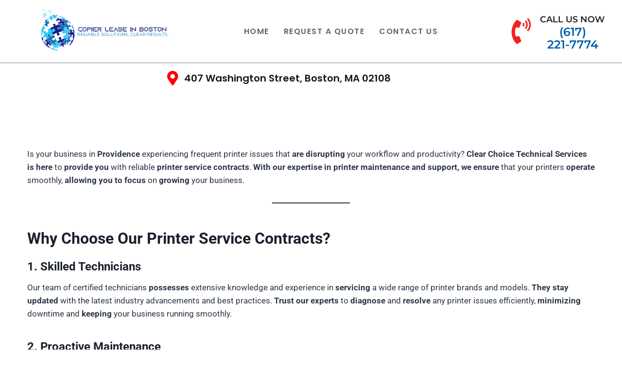

--- FILE ---
content_type: text/css; charset=utf-8
request_url: https://copierleaseboston.net/wp-content/uploads/elementor/css/post-911.css?ver=1766812413
body_size: 402
content:
.elementor-kit-911{--e-global-color-primary:#6EC1E4;--e-global-color-secondary:#54595F;--e-global-color-text:#7A7A7A;--e-global-color-accent:#61CE70;--e-global-color-kadence1:#2B6CB0;--e-global-color-kadence2:#215387;--e-global-color-kadence3:#1A202C;--e-global-color-kadence4:#2D3748;--e-global-color-kadence5:#4A5568;--e-global-color-kadence6:#718096;--e-global-color-kadence7:#EDF2F7;--e-global-color-kadence8:#F7FAFC;--e-global-color-kadence9:#ffffff;--e-global-color-43e45ab:#005DB0;--e-global-color-2bef5d8:#0693E3;--e-global-color-ec8c9b7:#F7941D;--e-global-color-59b05cb:#FFFFFF;--e-global-color-bd8e423:#000000;--e-global-typography-primary-font-family:"Roboto";--e-global-typography-primary-font-weight:600;--e-global-typography-secondary-font-family:"Roboto Slab";--e-global-typography-secondary-font-weight:400;--e-global-typography-text-font-family:"Roboto";--e-global-typography-text-font-weight:400;--e-global-typography-accent-font-family:"Roboto";--e-global-typography-accent-font-weight:500;--e-global-typography-00aa5c1-font-family:"Poppins";--e-global-typography-00aa5c1-font-size:35px;--e-global-typography-00aa5c1-font-weight:600;--e-global-typography-00aa5c1-text-transform:uppercase;--e-global-typography-86d44d6-font-family:"Poppins";--e-global-typography-86d44d6-font-size:32px;--e-global-typography-86d44d6-font-weight:600;--e-global-typography-d8aabee-font-family:"Poppins";--e-global-typography-d8aabee-font-size:20px;--e-global-typography-d8aabee-font-weight:600;--e-global-typography-e59b0e4-font-family:"Poppins";--e-global-typography-e59b0e4-font-size:16px;--e-global-typography-e59b0e4-font-weight:400;background-color:var( --e-global-color-kadence9 );}.elementor-kit-911.el-is-editing{--global-palette1:#2B6CB0;--global-palette2:#215387;--global-palette3:#1A202C;--global-palette4:#2D3748;--global-palette5:#4A5568;--global-palette6:#718096;--global-palette7:#EDF2F7;--global-palette8:#F7FAFC;--global-palette9:#ffffff;}.elementor-section.elementor-section-boxed > .elementor-container{max-width:1140px;}.e-con{--container-max-width:1140px;}.elementor-widget:not(:last-child){margin-block-end:20px;}.elementor-element{--widgets-spacing:20px 20px;--widgets-spacing-row:20px;--widgets-spacing-column:20px;}{}h1.entry-title{display:var(--page-title-display);}@media(max-width:1024px){.elementor-section.elementor-section-boxed > .elementor-container{max-width:1024px;}.e-con{--container-max-width:1024px;}}@media(max-width:767px){.elementor-section.elementor-section-boxed > .elementor-container{max-width:767px;}.e-con{--container-max-width:767px;}}

--- FILE ---
content_type: text/css; charset=utf-8
request_url: https://copierleaseboston.net/wp-content/uploads/elementor/css/post-1437.css?ver=1766812414
body_size: 1288
content:
.elementor-1437 .elementor-element.elementor-element-11b42630{border-style:solid;border-width:0px 0px 1px 0px;border-color:#7C7C7C;padding:0% 0% 0% 05%;}.elementor-widget-site-logo .hfe-site-logo-container .hfe-site-logo-img{border-color:var( --e-global-color-primary );}.elementor-widget-site-logo .widget-image-caption{color:var( --e-global-color-text );font-family:var( --e-global-typography-text-font-family ), Sans-serif;font-weight:var( --e-global-typography-text-font-weight );}.elementor-1437 .elementor-element.elementor-element-7b6ef8ad .hfe-site-logo-container, .elementor-1437 .elementor-element.elementor-element-7b6ef8ad .hfe-caption-width figcaption{text-align:center;}.elementor-1437 .elementor-element.elementor-element-7b6ef8ad .widget-image-caption{margin-top:0px;margin-bottom:0px;}.elementor-1437 .elementor-element.elementor-element-7b6ef8ad .hfe-site-logo-container .hfe-site-logo-img{border-style:none;}.elementor-bc-flex-widget .elementor-1437 .elementor-element.elementor-element-475750cf.elementor-column .elementor-widget-wrap{align-items:center;}.elementor-1437 .elementor-element.elementor-element-475750cf.elementor-column.elementor-element[data-element_type="column"] > .elementor-widget-wrap.elementor-element-populated{align-content:center;align-items:center;}.elementor-widget-navigation-menu .menu-item a.hfe-menu-item.elementor-button{background-color:var( --e-global-color-accent );font-family:var( --e-global-typography-accent-font-family ), Sans-serif;font-weight:var( --e-global-typography-accent-font-weight );}.elementor-widget-navigation-menu .menu-item a.hfe-menu-item.elementor-button:hover{background-color:var( --e-global-color-accent );}.elementor-widget-navigation-menu a.hfe-menu-item, .elementor-widget-navigation-menu a.hfe-sub-menu-item{font-family:var( --e-global-typography-primary-font-family ), Sans-serif;font-weight:var( --e-global-typography-primary-font-weight );}.elementor-widget-navigation-menu .menu-item a.hfe-menu-item, .elementor-widget-navigation-menu .sub-menu a.hfe-sub-menu-item{color:var( --e-global-color-text );}.elementor-widget-navigation-menu .menu-item a.hfe-menu-item:hover,
								.elementor-widget-navigation-menu .sub-menu a.hfe-sub-menu-item:hover,
								.elementor-widget-navigation-menu .menu-item.current-menu-item a.hfe-menu-item,
								.elementor-widget-navigation-menu .menu-item a.hfe-menu-item.highlighted,
								.elementor-widget-navigation-menu .menu-item a.hfe-menu-item:focus{color:var( --e-global-color-accent );}.elementor-widget-navigation-menu .hfe-nav-menu-layout:not(.hfe-pointer__framed) .menu-item.parent a.hfe-menu-item:before,
								.elementor-widget-navigation-menu .hfe-nav-menu-layout:not(.hfe-pointer__framed) .menu-item.parent a.hfe-menu-item:after{background-color:var( --e-global-color-accent );}.elementor-widget-navigation-menu .hfe-nav-menu-layout:not(.hfe-pointer__framed) .menu-item.parent .sub-menu .hfe-has-submenu-container a:after{background-color:var( --e-global-color-accent );}.elementor-widget-navigation-menu .hfe-pointer__framed .menu-item.parent a.hfe-menu-item:before,
								.elementor-widget-navigation-menu .hfe-pointer__framed .menu-item.parent a.hfe-menu-item:after{border-color:var( --e-global-color-accent );}
							.elementor-widget-navigation-menu .sub-menu li a.hfe-sub-menu-item,
							.elementor-widget-navigation-menu nav.hfe-dropdown li a.hfe-sub-menu-item,
							.elementor-widget-navigation-menu nav.hfe-dropdown li a.hfe-menu-item,
							.elementor-widget-navigation-menu nav.hfe-dropdown-expandible li a.hfe-menu-item,
							.elementor-widget-navigation-menu nav.hfe-dropdown-expandible li a.hfe-sub-menu-item{font-family:var( --e-global-typography-accent-font-family ), Sans-serif;font-weight:var( --e-global-typography-accent-font-weight );}.elementor-1437 .elementor-element.elementor-element-7864dc0 .menu-item a.hfe-menu-item{padding-left:15px;padding-right:15px;}.elementor-1437 .elementor-element.elementor-element-7864dc0 .menu-item a.hfe-sub-menu-item{padding-left:calc( 15px + 20px );padding-right:15px;}.elementor-1437 .elementor-element.elementor-element-7864dc0 .hfe-nav-menu__layout-vertical .menu-item ul ul a.hfe-sub-menu-item{padding-left:calc( 15px + 40px );padding-right:15px;}.elementor-1437 .elementor-element.elementor-element-7864dc0 .hfe-nav-menu__layout-vertical .menu-item ul ul ul a.hfe-sub-menu-item{padding-left:calc( 15px + 60px );padding-right:15px;}.elementor-1437 .elementor-element.elementor-element-7864dc0 .hfe-nav-menu__layout-vertical .menu-item ul ul ul ul a.hfe-sub-menu-item{padding-left:calc( 15px + 80px );padding-right:15px;}.elementor-1437 .elementor-element.elementor-element-7864dc0 .menu-item a.hfe-menu-item, .elementor-1437 .elementor-element.elementor-element-7864dc0 .menu-item a.hfe-sub-menu-item{padding-top:15px;padding-bottom:15px;}.elementor-1437 .elementor-element.elementor-element-7864dc0 ul.sub-menu{width:220px;}.elementor-1437 .elementor-element.elementor-element-7864dc0 .sub-menu a.hfe-sub-menu-item,
						 .elementor-1437 .elementor-element.elementor-element-7864dc0 nav.hfe-dropdown li a.hfe-menu-item,
						 .elementor-1437 .elementor-element.elementor-element-7864dc0 nav.hfe-dropdown li a.hfe-sub-menu-item,
						 .elementor-1437 .elementor-element.elementor-element-7864dc0 nav.hfe-dropdown-expandible li a.hfe-menu-item,
						 .elementor-1437 .elementor-element.elementor-element-7864dc0 nav.hfe-dropdown-expandible li a.hfe-sub-menu-item{padding-top:15px;padding-bottom:15px;}.elementor-1437 .elementor-element.elementor-element-7864dc0 .hfe-nav-menu__toggle{margin:0 auto;}.elementor-1437 .elementor-element.elementor-element-7864dc0 a.hfe-menu-item, .elementor-1437 .elementor-element.elementor-element-7864dc0 a.hfe-sub-menu-item{font-family:"Poppins", Sans-serif;font-weight:600;text-transform:uppercase;letter-spacing:1.5px;}.elementor-1437 .elementor-element.elementor-element-7864dc0 .menu-item a.hfe-menu-item, .elementor-1437 .elementor-element.elementor-element-7864dc0 .sub-menu a.hfe-sub-menu-item{color:#646464;}.elementor-1437 .elementor-element.elementor-element-7864dc0 .menu-item a.hfe-menu-item:hover,
								.elementor-1437 .elementor-element.elementor-element-7864dc0 .sub-menu a.hfe-sub-menu-item:hover,
								.elementor-1437 .elementor-element.elementor-element-7864dc0 .menu-item.current-menu-item a.hfe-menu-item,
								.elementor-1437 .elementor-element.elementor-element-7864dc0 .menu-item a.hfe-menu-item.highlighted,
								.elementor-1437 .elementor-element.elementor-element-7864dc0 .menu-item a.hfe-menu-item:focus{color:#3A8FCA;}.elementor-1437 .elementor-element.elementor-element-7864dc0 .menu-item.current-menu-item a.hfe-menu-item,
								.elementor-1437 .elementor-element.elementor-element-7864dc0 .menu-item.current-menu-ancestor a.hfe-menu-item{color:#3A8FCA;}.elementor-1437 .elementor-element.elementor-element-7864dc0 .sub-menu,
								.elementor-1437 .elementor-element.elementor-element-7864dc0 nav.hfe-dropdown,
								.elementor-1437 .elementor-element.elementor-element-7864dc0 nav.hfe-dropdown-expandible,
								.elementor-1437 .elementor-element.elementor-element-7864dc0 nav.hfe-dropdown .menu-item a.hfe-menu-item,
								.elementor-1437 .elementor-element.elementor-element-7864dc0 nav.hfe-dropdown .menu-item a.hfe-sub-menu-item{background-color:#fff;}.elementor-1437 .elementor-element.elementor-element-7864dc0 .sub-menu li.menu-item:not(:last-child),
						.elementor-1437 .elementor-element.elementor-element-7864dc0 nav.hfe-dropdown li.menu-item:not(:last-child),
						.elementor-1437 .elementor-element.elementor-element-7864dc0 nav.hfe-dropdown-expandible li.menu-item:not(:last-child){border-bottom-style:solid;border-bottom-color:#c4c4c4;border-bottom-width:1px;}.elementor-bc-flex-widget .elementor-1437 .elementor-element.elementor-element-69943213.elementor-column .elementor-widget-wrap{align-items:center;}.elementor-1437 .elementor-element.elementor-element-69943213.elementor-column.elementor-element[data-element_type="column"] > .elementor-widget-wrap.elementor-element-populated{align-content:center;align-items:center;}.elementor-1437 .elementor-element.elementor-element-69943213.elementor-column > .elementor-widget-wrap{justify-content:center;}.elementor-1437 .elementor-element.elementor-element-69943213 > .elementor-element-populated{transition:background 0.3s, border 0.3s, border-radius 0.3s, box-shadow 0.3s;margin:0px 0px 0px 0px;--e-column-margin-right:0px;--e-column-margin-left:0px;padding:0px 0px 0px 0px;}.elementor-1437 .elementor-element.elementor-element-69943213 > .elementor-element-populated > .elementor-background-overlay{transition:background 0.3s, border-radius 0.3s, opacity 0.3s;}.elementor-widget-icon-list .elementor-icon-list-item:not(:last-child):after{border-color:var( --e-global-color-text );}.elementor-widget-icon-list .elementor-icon-list-icon i{color:var( --e-global-color-primary );}.elementor-widget-icon-list .elementor-icon-list-icon svg{fill:var( --e-global-color-primary );}.elementor-widget-icon-list .elementor-icon-list-item > .elementor-icon-list-text, .elementor-widget-icon-list .elementor-icon-list-item > a{font-family:var( --e-global-typography-text-font-family ), Sans-serif;font-weight:var( --e-global-typography-text-font-weight );}.elementor-widget-icon-list .elementor-icon-list-text{color:var( --e-global-color-secondary );}.elementor-1437 .elementor-element.elementor-element-1a97eba8 > .elementor-widget-container{padding:20px 20px 20px 20px;}.elementor-1437 .elementor-element.elementor-element-1a97eba8 .elementor-icon-list-items:not(.elementor-inline-items) .elementor-icon-list-item:not(:last-child){padding-block-end:calc(0px/2);}.elementor-1437 .elementor-element.elementor-element-1a97eba8 .elementor-icon-list-items:not(.elementor-inline-items) .elementor-icon-list-item:not(:first-child){margin-block-start:calc(0px/2);}.elementor-1437 .elementor-element.elementor-element-1a97eba8 .elementor-icon-list-items.elementor-inline-items .elementor-icon-list-item{margin-inline:calc(0px/2);}.elementor-1437 .elementor-element.elementor-element-1a97eba8 .elementor-icon-list-items.elementor-inline-items{margin-inline:calc(-0px/2);}.elementor-1437 .elementor-element.elementor-element-1a97eba8 .elementor-icon-list-items.elementor-inline-items .elementor-icon-list-item:after{inset-inline-end:calc(-0px/2);}.elementor-1437 .elementor-element.elementor-element-1a97eba8 .elementor-icon-list-icon i{color:#F52121;transition:color 0.3s;}.elementor-1437 .elementor-element.elementor-element-1a97eba8 .elementor-icon-list-icon svg{fill:#F52121;transition:fill 0.3s;}.elementor-1437 .elementor-element.elementor-element-1a97eba8{--e-icon-list-icon-size:53px;--icon-vertical-offset:0px;}.elementor-1437 .elementor-element.elementor-element-1a97eba8 .elementor-icon-list-item > .elementor-icon-list-text, .elementor-1437 .elementor-element.elementor-element-1a97eba8 .elementor-icon-list-item > a{font-family:"Montserrat", Sans-serif;font-size:24px;font-weight:600;line-height:26px;}.elementor-1437 .elementor-element.elementor-element-1a97eba8 .elementor-icon-list-text{color:#005DB0;transition:color 0.3s;}.elementor-1437 .elementor-element.elementor-element-17d5041{padding:5px 0px 5px 0px;}.elementor-1437 .elementor-element.elementor-element-5ac82e99 .elementor-icon-list-icon i{color:#FF0000;transition:color 0.3s;}.elementor-1437 .elementor-element.elementor-element-5ac82e99 .elementor-icon-list-icon svg{fill:#FF0000;transition:fill 0.3s;}.elementor-1437 .elementor-element.elementor-element-5ac82e99{--e-icon-list-icon-size:30px;--icon-vertical-offset:0px;}.elementor-1437 .elementor-element.elementor-element-5ac82e99 .elementor-icon-list-item > .elementor-icon-list-text, .elementor-1437 .elementor-element.elementor-element-5ac82e99 .elementor-icon-list-item > a{font-family:"Poppins", Sans-serif;font-size:20px;font-weight:600;}.elementor-1437 .elementor-element.elementor-element-5ac82e99 .elementor-icon-list-text{color:#1A1A1A;transition:color 0.3s;}@media(min-width:768px){.elementor-1437 .elementor-element.elementor-element-6a1681c7{width:26.732%;}.elementor-1437 .elementor-element.elementor-element-475750cf{width:51.362%;}.elementor-1437 .elementor-element.elementor-element-69943213{width:21.238%;}}@media(max-width:1024px) and (min-width:768px){.elementor-1437 .elementor-element.elementor-element-6a1681c7{width:70%;}.elementor-1437 .elementor-element.elementor-element-475750cf{width:30%;}.elementor-1437 .elementor-element.elementor-element-69943213{width:100%;}}@media(max-width:1024px){.elementor-1437 .elementor-element.elementor-element-11b42630{padding:0% 0% 0% 0%;}}@media(max-width:767px){.elementor-1437 .elementor-element.elementor-element-6a1681c7{width:80%;}.elementor-1437 .elementor-element.elementor-element-475750cf{width:20%;}}

--- FILE ---
content_type: text/css; charset=utf-8
request_url: https://copierleaseboston.net/wp-content/uploads/elementor/css/post-1475.css?ver=1769006828
body_size: 2002
content:
.elementor-1475 .elementor-element.elementor-element-4aa312b6:not(.elementor-motion-effects-element-type-background), .elementor-1475 .elementor-element.elementor-element-4aa312b6 > .elementor-motion-effects-container > .elementor-motion-effects-layer{background-image:url("https://copierleaseboston.net/wp-content/uploads/2023/10/ccts-header-bg-min-scaled.jpg");background-position:center center;background-size:cover;}.elementor-1475 .elementor-element.elementor-element-4aa312b6 > .elementor-background-overlay{background-color:#FFFFFF;opacity:0.82;transition:background 0.3s, border-radius 0.3s, opacity 0.3s;}.elementor-1475 .elementor-element.elementor-element-4aa312b6{transition:background 0.3s, border 0.3s, border-radius 0.3s, box-shadow 0.3s;padding:40px 0px 30px 0px;}.elementor-widget-heading .elementor-heading-title{font-family:var( --e-global-typography-primary-font-family ), Sans-serif;font-weight:var( --e-global-typography-primary-font-weight );color:var( --e-global-color-primary );}.elementor-1475 .elementor-element.elementor-element-572edfbb{text-align:center;}.elementor-1475 .elementor-element.elementor-element-572edfbb .elementor-heading-title{font-family:"Poppins", Sans-serif;font-size:40px;font-weight:600;color:#1F1F1F;}.elementor-widget-text-editor{font-family:var( --e-global-typography-text-font-family ), Sans-serif;font-weight:var( --e-global-typography-text-font-weight );color:var( --e-global-color-text );}.elementor-widget-text-editor.elementor-drop-cap-view-stacked .elementor-drop-cap{background-color:var( --e-global-color-primary );}.elementor-widget-text-editor.elementor-drop-cap-view-framed .elementor-drop-cap, .elementor-widget-text-editor.elementor-drop-cap-view-default .elementor-drop-cap{color:var( --e-global-color-primary );border-color:var( --e-global-color-primary );}.elementor-1475 .elementor-element.elementor-element-13358cac{text-align:center;font-family:"Poppins", Sans-serif;font-size:17px;font-weight:500;color:#383838;}.elementor-1475 .elementor-element.elementor-element-162f3cdf > .elementor-element-populated{padding:0px 0px 0px 0px;}.elementor-1475 .elementor-element.elementor-element-4280d655{padding:30px 0px 30px 0px;}.elementor-widget-site-logo .hfe-site-logo-container .hfe-site-logo-img{border-color:var( --e-global-color-primary );}.elementor-widget-site-logo .widget-image-caption{color:var( --e-global-color-text );font-family:var( --e-global-typography-text-font-family ), Sans-serif;font-weight:var( --e-global-typography-text-font-weight );}.elementor-1475 .elementor-element.elementor-element-1516c3d3 .widget-image-caption{margin-top:0px;margin-bottom:0px;}.elementor-1475 .elementor-element.elementor-element-1516c3d3 > .elementor-widget-container{margin:-30px 0px 0px 0px;}.elementor-1475 .elementor-element.elementor-element-1516c3d3 .hfe-site-logo-container .hfe-site-logo-img{border-style:none;}.elementor-widget-icon-list .elementor-icon-list-item:not(:last-child):after{border-color:var( --e-global-color-text );}.elementor-widget-icon-list .elementor-icon-list-icon i{color:var( --e-global-color-primary );}.elementor-widget-icon-list .elementor-icon-list-icon svg{fill:var( --e-global-color-primary );}.elementor-widget-icon-list .elementor-icon-list-item > .elementor-icon-list-text, .elementor-widget-icon-list .elementor-icon-list-item > a{font-family:var( --e-global-typography-text-font-family ), Sans-serif;font-weight:var( --e-global-typography-text-font-weight );}.elementor-widget-icon-list .elementor-icon-list-text{color:var( --e-global-color-secondary );}.elementor-1475 .elementor-element.elementor-element-582461a > .elementor-widget-container{margin:0px 0px 0px 25px;}.elementor-1475 .elementor-element.elementor-element-582461a .elementor-icon-list-items:not(.elementor-inline-items) .elementor-icon-list-item:not(:last-child){padding-block-end:calc(14px/2);}.elementor-1475 .elementor-element.elementor-element-582461a .elementor-icon-list-items:not(.elementor-inline-items) .elementor-icon-list-item:not(:first-child){margin-block-start:calc(14px/2);}.elementor-1475 .elementor-element.elementor-element-582461a .elementor-icon-list-items.elementor-inline-items .elementor-icon-list-item{margin-inline:calc(14px/2);}.elementor-1475 .elementor-element.elementor-element-582461a .elementor-icon-list-items.elementor-inline-items{margin-inline:calc(-14px/2);}.elementor-1475 .elementor-element.elementor-element-582461a .elementor-icon-list-items.elementor-inline-items .elementor-icon-list-item:after{inset-inline-end:calc(-14px/2);}.elementor-1475 .elementor-element.elementor-element-582461a .elementor-icon-list-icon i{color:#1E627F;transition:color 0.3s;}.elementor-1475 .elementor-element.elementor-element-582461a .elementor-icon-list-icon svg{fill:#1E627F;transition:fill 0.3s;}.elementor-1475 .elementor-element.elementor-element-582461a{--e-icon-list-icon-size:25px;--icon-vertical-offset:0px;}.elementor-1475 .elementor-element.elementor-element-582461a .elementor-icon-list-item > .elementor-icon-list-text, .elementor-1475 .elementor-element.elementor-element-582461a .elementor-icon-list-item > a{font-family:"Poppins", Sans-serif;font-size:14px;font-weight:500;}.elementor-1475 .elementor-element.elementor-element-582461a .elementor-icon-list-text{color:#343434;transition:color 0.3s;}.elementor-1475 .elementor-element.elementor-element-796167a8 .elementor-heading-title{font-family:"Poppins", Sans-serif;font-size:28px;font-weight:600;color:#06709D;}.elementor-widget-navigation-menu .menu-item a.hfe-menu-item.elementor-button{background-color:var( --e-global-color-accent );font-family:var( --e-global-typography-accent-font-family ), Sans-serif;font-weight:var( --e-global-typography-accent-font-weight );}.elementor-widget-navigation-menu .menu-item a.hfe-menu-item.elementor-button:hover{background-color:var( --e-global-color-accent );}.elementor-widget-navigation-menu a.hfe-menu-item, .elementor-widget-navigation-menu a.hfe-sub-menu-item{font-family:var( --e-global-typography-primary-font-family ), Sans-serif;font-weight:var( --e-global-typography-primary-font-weight );}.elementor-widget-navigation-menu .menu-item a.hfe-menu-item, .elementor-widget-navigation-menu .sub-menu a.hfe-sub-menu-item{color:var( --e-global-color-text );}.elementor-widget-navigation-menu .menu-item a.hfe-menu-item:hover,
								.elementor-widget-navigation-menu .sub-menu a.hfe-sub-menu-item:hover,
								.elementor-widget-navigation-menu .menu-item.current-menu-item a.hfe-menu-item,
								.elementor-widget-navigation-menu .menu-item a.hfe-menu-item.highlighted,
								.elementor-widget-navigation-menu .menu-item a.hfe-menu-item:focus{color:var( --e-global-color-accent );}.elementor-widget-navigation-menu .hfe-nav-menu-layout:not(.hfe-pointer__framed) .menu-item.parent a.hfe-menu-item:before,
								.elementor-widget-navigation-menu .hfe-nav-menu-layout:not(.hfe-pointer__framed) .menu-item.parent a.hfe-menu-item:after{background-color:var( --e-global-color-accent );}.elementor-widget-navigation-menu .hfe-nav-menu-layout:not(.hfe-pointer__framed) .menu-item.parent .sub-menu .hfe-has-submenu-container a:after{background-color:var( --e-global-color-accent );}.elementor-widget-navigation-menu .hfe-pointer__framed .menu-item.parent a.hfe-menu-item:before,
								.elementor-widget-navigation-menu .hfe-pointer__framed .menu-item.parent a.hfe-menu-item:after{border-color:var( --e-global-color-accent );}
							.elementor-widget-navigation-menu .sub-menu li a.hfe-sub-menu-item,
							.elementor-widget-navigation-menu nav.hfe-dropdown li a.hfe-sub-menu-item,
							.elementor-widget-navigation-menu nav.hfe-dropdown li a.hfe-menu-item,
							.elementor-widget-navigation-menu nav.hfe-dropdown-expandible li a.hfe-menu-item,
							.elementor-widget-navigation-menu nav.hfe-dropdown-expandible li a.hfe-sub-menu-item{font-family:var( --e-global-typography-accent-font-family ), Sans-serif;font-weight:var( --e-global-typography-accent-font-weight );}.elementor-1475 .elementor-element.elementor-element-6c962dad .menu-item a.hfe-menu-item{padding-left:15px;padding-right:15px;}.elementor-1475 .elementor-element.elementor-element-6c962dad .menu-item a.hfe-sub-menu-item{padding-left:calc( 15px + 20px );padding-right:15px;}.elementor-1475 .elementor-element.elementor-element-6c962dad .hfe-nav-menu__layout-vertical .menu-item ul ul a.hfe-sub-menu-item{padding-left:calc( 15px + 40px );padding-right:15px;}.elementor-1475 .elementor-element.elementor-element-6c962dad .hfe-nav-menu__layout-vertical .menu-item ul ul ul a.hfe-sub-menu-item{padding-left:calc( 15px + 60px );padding-right:15px;}.elementor-1475 .elementor-element.elementor-element-6c962dad .hfe-nav-menu__layout-vertical .menu-item ul ul ul ul a.hfe-sub-menu-item{padding-left:calc( 15px + 80px );padding-right:15px;}.elementor-1475 .elementor-element.elementor-element-6c962dad .menu-item a.hfe-menu-item, .elementor-1475 .elementor-element.elementor-element-6c962dad .menu-item a.hfe-sub-menu-item{padding-top:6px;padding-bottom:6px;}.elementor-1475 .elementor-element.elementor-element-6c962dad .sub-menu a.hfe-sub-menu-item,
						 .elementor-1475 .elementor-element.elementor-element-6c962dad nav.hfe-dropdown li a.hfe-menu-item,
						 .elementor-1475 .elementor-element.elementor-element-6c962dad nav.hfe-dropdown li a.hfe-sub-menu-item,
						 .elementor-1475 .elementor-element.elementor-element-6c962dad nav.hfe-dropdown-expandible li a.hfe-menu-item,
						 .elementor-1475 .elementor-element.elementor-element-6c962dad nav.hfe-dropdown-expandible li a.hfe-sub-menu-item{padding-top:15px;padding-bottom:15px;}.elementor-1475 .elementor-element.elementor-element-6c962dad a.hfe-menu-item, .elementor-1475 .elementor-element.elementor-element-6c962dad a.hfe-sub-menu-item{font-family:"Poppins", Sans-serif;font-size:13px;font-weight:600;}.elementor-1475 .elementor-element.elementor-element-6c962dad .menu-item a.hfe-menu-item, .elementor-1475 .elementor-element.elementor-element-6c962dad .sub-menu a.hfe-sub-menu-item{color:#3F3E3E;}.elementor-1475 .elementor-element.elementor-element-6c962dad .menu-item a.hfe-menu-item:hover,
								.elementor-1475 .elementor-element.elementor-element-6c962dad .sub-menu a.hfe-sub-menu-item:hover,
								.elementor-1475 .elementor-element.elementor-element-6c962dad .menu-item.current-menu-item a.hfe-menu-item,
								.elementor-1475 .elementor-element.elementor-element-6c962dad .menu-item a.hfe-menu-item.highlighted,
								.elementor-1475 .elementor-element.elementor-element-6c962dad .menu-item a.hfe-menu-item:focus{color:#005DB0;}.elementor-1475 .elementor-element.elementor-element-6c962dad .menu-item.current-menu-item a.hfe-menu-item,
								.elementor-1475 .elementor-element.elementor-element-6c962dad .menu-item.current-menu-ancestor a.hfe-menu-item{color:#005DB0;}.elementor-1475 .elementor-element.elementor-element-6c962dad .sub-menu,
								.elementor-1475 .elementor-element.elementor-element-6c962dad nav.hfe-dropdown,
								.elementor-1475 .elementor-element.elementor-element-6c962dad nav.hfe-dropdown-expandible,
								.elementor-1475 .elementor-element.elementor-element-6c962dad nav.hfe-dropdown .menu-item a.hfe-menu-item,
								.elementor-1475 .elementor-element.elementor-element-6c962dad nav.hfe-dropdown .menu-item a.hfe-sub-menu-item{background-color:#fff;}.elementor-1475 .elementor-element.elementor-element-6c962dad .sub-menu li.menu-item:not(:last-child),
						.elementor-1475 .elementor-element.elementor-element-6c962dad nav.hfe-dropdown li.menu-item:not(:last-child),
						.elementor-1475 .elementor-element.elementor-element-6c962dad nav.hfe-dropdown-expandible li.menu-item:not(:last-child){border-bottom-style:solid;border-bottom-color:#c4c4c4;border-bottom-width:1px;}.elementor-1475 .elementor-element.elementor-element-4cd8ba0a .elementor-heading-title{font-family:"Poppins", Sans-serif;font-size:28px;font-weight:600;color:#06709D;}.elementor-widget-image .widget-image-caption{color:var( --e-global-color-text );font-family:var( --e-global-typography-text-font-family ), Sans-serif;font-weight:var( --e-global-typography-text-font-weight );}.elementor-widget-icon.elementor-view-stacked .elementor-icon{background-color:var( --e-global-color-primary );}.elementor-widget-icon.elementor-view-framed .elementor-icon, .elementor-widget-icon.elementor-view-default .elementor-icon{color:var( --e-global-color-primary );border-color:var( --e-global-color-primary );}.elementor-widget-icon.elementor-view-framed .elementor-icon, .elementor-widget-icon.elementor-view-default .elementor-icon svg{fill:var( --e-global-color-primary );}.elementor-1475 .elementor-element.elementor-element-4ddcc9d4 .elementor-icon-wrapper{text-align:center;}.elementor-1475 .elementor-element.elementor-element-4ddcc9d4.elementor-view-stacked .elementor-icon{background-color:#3B5998;}.elementor-1475 .elementor-element.elementor-element-4ddcc9d4.elementor-view-framed .elementor-icon, .elementor-1475 .elementor-element.elementor-element-4ddcc9d4.elementor-view-default .elementor-icon{color:#3B5998;border-color:#3B5998;}.elementor-1475 .elementor-element.elementor-element-4ddcc9d4.elementor-view-framed .elementor-icon, .elementor-1475 .elementor-element.elementor-element-4ddcc9d4.elementor-view-default .elementor-icon svg{fill:#3B5998;}.elementor-1475 .elementor-element.elementor-element-306b467f .elementor-icon-wrapper{text-align:center;}.elementor-1475 .elementor-element.elementor-element-306b467f.elementor-view-stacked .elementor-icon{background-color:#0077B5;}.elementor-1475 .elementor-element.elementor-element-306b467f.elementor-view-framed .elementor-icon, .elementor-1475 .elementor-element.elementor-element-306b467f.elementor-view-default .elementor-icon{color:#0077B5;border-color:#0077B5;}.elementor-1475 .elementor-element.elementor-element-306b467f.elementor-view-framed .elementor-icon, .elementor-1475 .elementor-element.elementor-element-306b467f.elementor-view-default .elementor-icon svg{fill:#0077B5;}.elementor-1475 .elementor-element.elementor-element-7410c78 .elementor-icon-wrapper{text-align:center;}.elementor-1475 .elementor-element.elementor-element-7410c78.elementor-view-stacked .elementor-icon{background-color:#FF0067;}.elementor-1475 .elementor-element.elementor-element-7410c78.elementor-view-framed .elementor-icon, .elementor-1475 .elementor-element.elementor-element-7410c78.elementor-view-default .elementor-icon{color:#FF0067;border-color:#FF0067;}.elementor-1475 .elementor-element.elementor-element-7410c78.elementor-view-framed .elementor-icon, .elementor-1475 .elementor-element.elementor-element-7410c78.elementor-view-default .elementor-icon svg{fill:#FF0067;}.elementor-1475 .elementor-element.elementor-element-39ea91b0:not(.elementor-motion-effects-element-type-background), .elementor-1475 .elementor-element.elementor-element-39ea91b0 > .elementor-motion-effects-container > .elementor-motion-effects-layer{background-color:#292929;}.elementor-1475 .elementor-element.elementor-element-39ea91b0{transition:background 0.3s, border 0.3s, border-radius 0.3s, box-shadow 0.3s;margin-top:0px;margin-bottom:0px;padding:0px 0px 0px 0px;}.elementor-1475 .elementor-element.elementor-element-39ea91b0 > .elementor-background-overlay{transition:background 0.3s, border-radius 0.3s, opacity 0.3s;}.elementor-1475 .elementor-element.elementor-element-70e16a12{margin-top:0px;margin-bottom:0px;padding:0px 0px 0px 0px;}.elementor-bc-flex-widget .elementor-1475 .elementor-element.elementor-element-717765f5.elementor-column .elementor-widget-wrap{align-items:center;}.elementor-1475 .elementor-element.elementor-element-717765f5.elementor-column.elementor-element[data-element_type="column"] > .elementor-widget-wrap.elementor-element-populated{align-content:center;align-items:center;}.elementor-1475 .elementor-element.elementor-element-3cc5c1e2 > .elementor-widget-container{margin:0px 0px -20px 0px;}.elementor-1475 .elementor-element.elementor-element-3cc5c1e2{text-align:start;font-family:"Poppins", Sans-serif;font-size:13px;font-weight:400;color:#FFFFFF;}.elementor-bc-flex-widget .elementor-1475 .elementor-element.elementor-element-4a89fd9e.elementor-column .elementor-widget-wrap{align-items:center;}.elementor-1475 .elementor-element.elementor-element-4a89fd9e.elementor-column.elementor-element[data-element_type="column"] > .elementor-widget-wrap.elementor-element-populated{align-content:center;align-items:center;}.elementor-1475 .elementor-element.elementor-element-2326842f .menu-item a.hfe-menu-item{padding-left:11px;padding-right:11px;}.elementor-1475 .elementor-element.elementor-element-2326842f .menu-item a.hfe-sub-menu-item{padding-left:calc( 11px + 20px );padding-right:11px;}.elementor-1475 .elementor-element.elementor-element-2326842f .hfe-nav-menu__layout-vertical .menu-item ul ul a.hfe-sub-menu-item{padding-left:calc( 11px + 40px );padding-right:11px;}.elementor-1475 .elementor-element.elementor-element-2326842f .hfe-nav-menu__layout-vertical .menu-item ul ul ul a.hfe-sub-menu-item{padding-left:calc( 11px + 60px );padding-right:11px;}.elementor-1475 .elementor-element.elementor-element-2326842f .hfe-nav-menu__layout-vertical .menu-item ul ul ul ul a.hfe-sub-menu-item{padding-left:calc( 11px + 80px );padding-right:11px;}.elementor-1475 .elementor-element.elementor-element-2326842f .menu-item a.hfe-menu-item, .elementor-1475 .elementor-element.elementor-element-2326842f .menu-item a.hfe-sub-menu-item{padding-top:15px;padding-bottom:15px;}.elementor-1475 .elementor-element.elementor-element-2326842f ul.sub-menu{width:220px;}.elementor-1475 .elementor-element.elementor-element-2326842f .sub-menu a.hfe-sub-menu-item,
						 .elementor-1475 .elementor-element.elementor-element-2326842f nav.hfe-dropdown li a.hfe-menu-item,
						 .elementor-1475 .elementor-element.elementor-element-2326842f nav.hfe-dropdown li a.hfe-sub-menu-item,
						 .elementor-1475 .elementor-element.elementor-element-2326842f nav.hfe-dropdown-expandible li a.hfe-menu-item,
						 .elementor-1475 .elementor-element.elementor-element-2326842f nav.hfe-dropdown-expandible li a.hfe-sub-menu-item{padding-top:15px;padding-bottom:15px;}.elementor-1475 .elementor-element.elementor-element-2326842f a.hfe-menu-item, .elementor-1475 .elementor-element.elementor-element-2326842f a.hfe-sub-menu-item{font-family:"Poppins", Sans-serif;font-size:14px;font-weight:500;}.elementor-1475 .elementor-element.elementor-element-2326842f .menu-item a.hfe-menu-item, .elementor-1475 .elementor-element.elementor-element-2326842f .sub-menu a.hfe-sub-menu-item{color:#E7E7E7;}.elementor-1475 .elementor-element.elementor-element-2326842f .menu-item a.hfe-menu-item:hover,
								.elementor-1475 .elementor-element.elementor-element-2326842f .sub-menu a.hfe-sub-menu-item:hover,
								.elementor-1475 .elementor-element.elementor-element-2326842f .menu-item.current-menu-item a.hfe-menu-item,
								.elementor-1475 .elementor-element.elementor-element-2326842f .menu-item a.hfe-menu-item.highlighted,
								.elementor-1475 .elementor-element.elementor-element-2326842f .menu-item a.hfe-menu-item:focus{color:#156BB7;}.elementor-1475 .elementor-element.elementor-element-2326842f .menu-item.current-menu-item a.hfe-menu-item,
								.elementor-1475 .elementor-element.elementor-element-2326842f .menu-item.current-menu-ancestor a.hfe-menu-item{color:#156BB7;}.elementor-1475 .elementor-element.elementor-element-2326842f .sub-menu,
								.elementor-1475 .elementor-element.elementor-element-2326842f nav.hfe-dropdown,
								.elementor-1475 .elementor-element.elementor-element-2326842f nav.hfe-dropdown-expandible,
								.elementor-1475 .elementor-element.elementor-element-2326842f nav.hfe-dropdown .menu-item a.hfe-menu-item,
								.elementor-1475 .elementor-element.elementor-element-2326842f nav.hfe-dropdown .menu-item a.hfe-sub-menu-item{background-color:#fff;}.elementor-1475 .elementor-element.elementor-element-2326842f .sub-menu li.menu-item:not(:last-child),
						.elementor-1475 .elementor-element.elementor-element-2326842f nav.hfe-dropdown li.menu-item:not(:last-child),
						.elementor-1475 .elementor-element.elementor-element-2326842f nav.hfe-dropdown-expandible li.menu-item:not(:last-child){border-bottom-style:solid;border-bottom-color:#c4c4c4;border-bottom-width:1px;}@media(max-width:1024px){.elementor-1475 .elementor-element.elementor-element-6beadbbb{text-align:center;}.elementor-1475 .elementor-element.elementor-element-4ddcc9d4 .elementor-icon-wrapper{text-align:center;}.elementor-1475 .elementor-element.elementor-element-306b467f .elementor-icon-wrapper{text-align:center;}.elementor-1475 .elementor-element.elementor-element-7410c78 .elementor-icon-wrapper{text-align:center;}}@media(max-width:767px){.elementor-1475 .elementor-element.elementor-element-796167a8{text-align:start;}.elementor-1475 .elementor-element.elementor-element-4cd8ba0a{text-align:start;}.elementor-1475 .elementor-element.elementor-element-46ac45ef{width:25%;}.elementor-1475 .elementor-element.elementor-element-6c0716f0{width:25%;}.elementor-1475 .elementor-element.elementor-element-4f7959c2{width:25%;}.elementor-1475 .elementor-element.elementor-element-514f07df{width:25%;}.elementor-1475 .elementor-element.elementor-element-3cc5c1e2{text-align:center;}.elementor-1475 .elementor-element.elementor-element-2326842f .menu-item a.hfe-menu-item{padding-left:3px;padding-right:3px;}.elementor-1475 .elementor-element.elementor-element-2326842f .menu-item a.hfe-sub-menu-item{padding-left:calc( 3px + 20px );padding-right:3px;}.elementor-1475 .elementor-element.elementor-element-2326842f .hfe-nav-menu__layout-vertical .menu-item ul ul a.hfe-sub-menu-item{padding-left:calc( 3px + 40px );padding-right:3px;}.elementor-1475 .elementor-element.elementor-element-2326842f .hfe-nav-menu__layout-vertical .menu-item ul ul ul a.hfe-sub-menu-item{padding-left:calc( 3px + 60px );padding-right:3px;}.elementor-1475 .elementor-element.elementor-element-2326842f .hfe-nav-menu__layout-vertical .menu-item ul ul ul ul a.hfe-sub-menu-item{padding-left:calc( 3px + 80px );padding-right:3px;}.elementor-1475 .elementor-element.elementor-element-2326842f .menu-item a.hfe-menu-item, .elementor-1475 .elementor-element.elementor-element-2326842f .menu-item a.hfe-sub-menu-item{padding-top:10px;padding-bottom:10px;}.elementor-1475 .elementor-element.elementor-element-2326842f nav.hfe-nav-menu__layout-horizontal:not(.hfe-dropdown) ul.sub-menu, .elementor-1475 .elementor-element.elementor-element-2326842f nav.hfe-nav-menu__layout-expandible.menu-is-active, .elementor-1475 .elementor-element.elementor-element-2326842f nav.hfe-nav-menu__layout-vertical:not(.hfe-dropdown) ul.sub-menu{margin-top:0px;}.elementor-1475 .elementor-element.elementor-element-2326842f .hfe-dropdown.menu-is-active{margin-top:0px;}.elementor-1475 .elementor-element.elementor-element-2326842f a.hfe-menu-item, .elementor-1475 .elementor-element.elementor-element-2326842f a.hfe-sub-menu-item{font-size:10px;}}@media(min-width:768px){.elementor-1475 .elementor-element.elementor-element-5921b20b{width:10%;}.elementor-1475 .elementor-element.elementor-element-2add5d7c{width:79.333%;}.elementor-1475 .elementor-element.elementor-element-7006d83d{width:10%;}.elementor-1475 .elementor-element.elementor-element-529c4461{width:36.015%;}.elementor-1475 .elementor-element.elementor-element-4d427f6f{width:4.142%;}.elementor-1475 .elementor-element.elementor-element-52c642f9{width:27.853%;}.elementor-1475 .elementor-element.elementor-element-759e1107{width:31.99%;}}@media(max-width:1024px) and (min-width:768px){.elementor-1475 .elementor-element.elementor-element-46ac45ef{width:25%;}.elementor-1475 .elementor-element.elementor-element-6c0716f0{width:25%;}.elementor-1475 .elementor-element.elementor-element-4f7959c2{width:25%;}.elementor-1475 .elementor-element.elementor-element-514f07df{width:25%;}}